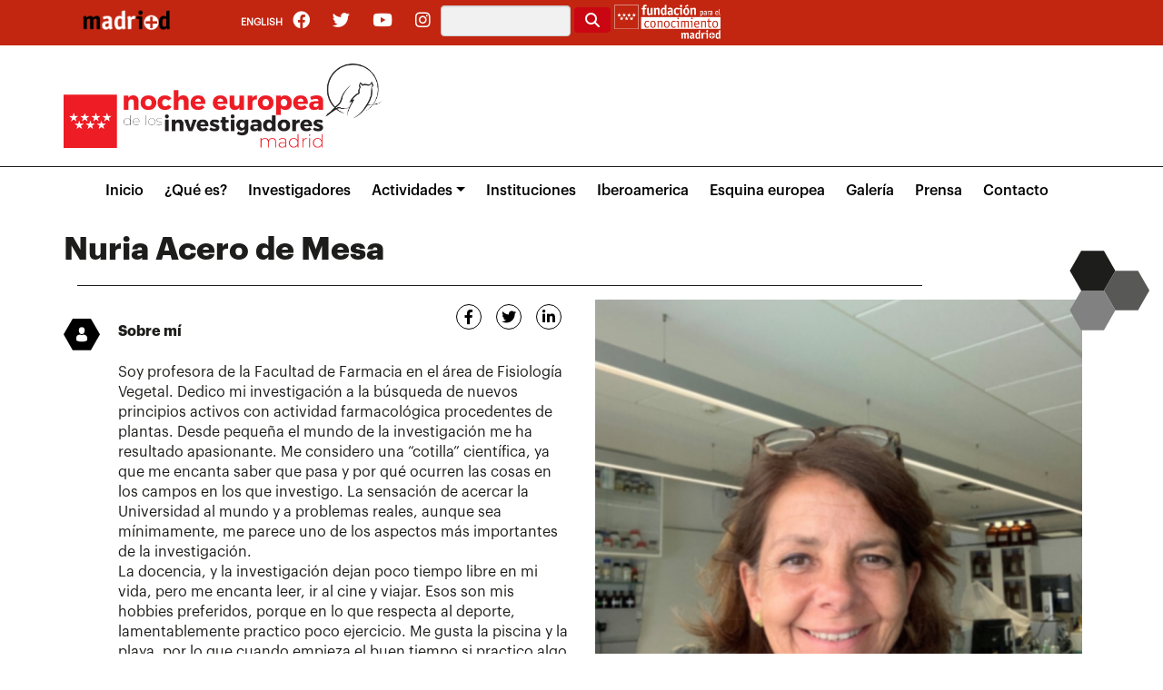

--- FILE ---
content_type: text/html; charset=UTF-8
request_url: https://www.madrimasd.org/lanochedelosinvestigadores2023/investigador/nuria-acero-de-mesa
body_size: 7957
content:


<!-- THEME DEBUG -->
<!-- THEME HOOK: 'html' -->
<!-- FILE NAME SUGGESTIONS:
   * html--node--6556.html.twig
   * html--node--%.html.twig
   * html--node.html.twig
   x html.html.twig
-->
<!-- BEGIN OUTPUT from 'themes/custom/bs5fmmd/templates/layout/html.html.twig' -->

<!DOCTYPE html>
<html lang="es" dir="ltr" class="h-100">
  <head>
    <meta charset="utf-8" />
<script async src="https://www.googletagmanager.com/gtag/js?id=UA-200027-1"></script>
<script>window.dataLayer = window.dataLayer || [];function gtag(){dataLayer.push(arguments)};gtag("js", new Date());gtag("set", "developer_id.dMDhkMT", true);gtag("config", "UA-200027-1", {"groups":"default","anonymize_ip":true,"page_placeholder":"PLACEHOLDER_page_path"});gtag("config", " G-L3999P5D9P", {"groups":"default","page_placeholder":"PLACEHOLDER_page_location"});</script>
<meta name="Generator" content="Drupal 10 (https://www.drupal.org)" />
<meta name="viewport" content="width=device-width, initial-scale=1.0" />
<style>div#sliding-popup, div#sliding-popup .eu-cookie-withdraw-banner, .eu-cookie-withdraw-tab {background: #0779bf} div#sliding-popup.eu-cookie-withdraw-wrapper { background: transparent; } #sliding-popup h1, #sliding-popup h2, #sliding-popup h3, #sliding-popup p, #sliding-popup label, #sliding-popup div, .eu-cookie-compliance-more-button, .eu-cookie-compliance-secondary-button, .eu-cookie-withdraw-tab { color: #ffffff;} .eu-cookie-withdraw-tab { border-color: #ffffff;}</style>
<link rel="icon" href="/lanochedelosinvestigadores2023/themes/custom/bs5fmmd/favicon.ico" type="image/vnd.microsoft.icon" />
<link rel="alternate" hreflang="es" href="https://www.madrimasd.org/lanochedelosinvestigadores2023/investigador/nuria-acero-de-mesa" />
<link rel="canonical" href="https://www.madrimasd.org/lanochedelosinvestigadores2023/investigador/nuria-acero-de-mesa" />
<link rel="shortlink" href="https://www.madrimasd.org/lanochedelosinvestigadores2023/node/6556" />

    <title>La Noche Europea de los Investigadores en Madrid.</title>
    <link rel="stylesheet" media="all" href="/lanochedelosinvestigadores2023/core/themes/stable9/css/system/components/ajax-progress.module.css?svvx3t" />
<link rel="stylesheet" media="all" href="/lanochedelosinvestigadores2023/core/themes/stable9/css/system/components/align.module.css?svvx3t" />
<link rel="stylesheet" media="all" href="/lanochedelosinvestigadores2023/core/themes/stable9/css/system/components/autocomplete-loading.module.css?svvx3t" />
<link rel="stylesheet" media="all" href="/lanochedelosinvestigadores2023/core/themes/stable9/css/system/components/fieldgroup.module.css?svvx3t" />
<link rel="stylesheet" media="all" href="/lanochedelosinvestigadores2023/core/themes/stable9/css/system/components/container-inline.module.css?svvx3t" />
<link rel="stylesheet" media="all" href="/lanochedelosinvestigadores2023/core/themes/stable9/css/system/components/clearfix.module.css?svvx3t" />
<link rel="stylesheet" media="all" href="/lanochedelosinvestigadores2023/core/themes/stable9/css/system/components/details.module.css?svvx3t" />
<link rel="stylesheet" media="all" href="/lanochedelosinvestigadores2023/core/themes/stable9/css/system/components/hidden.module.css?svvx3t" />
<link rel="stylesheet" media="all" href="/lanochedelosinvestigadores2023/core/themes/stable9/css/system/components/item-list.module.css?svvx3t" />
<link rel="stylesheet" media="all" href="/lanochedelosinvestigadores2023/core/themes/stable9/css/system/components/js.module.css?svvx3t" />
<link rel="stylesheet" media="all" href="/lanochedelosinvestigadores2023/core/themes/stable9/css/system/components/nowrap.module.css?svvx3t" />
<link rel="stylesheet" media="all" href="/lanochedelosinvestigadores2023/core/themes/stable9/css/system/components/position-container.module.css?svvx3t" />
<link rel="stylesheet" media="all" href="/lanochedelosinvestigadores2023/core/themes/stable9/css/system/components/progress.module.css?svvx3t" />
<link rel="stylesheet" media="all" href="/lanochedelosinvestigadores2023/core/themes/stable9/css/system/components/reset-appearance.module.css?svvx3t" />
<link rel="stylesheet" media="all" href="/lanochedelosinvestigadores2023/core/themes/stable9/css/system/components/resize.module.css?svvx3t" />
<link rel="stylesheet" media="all" href="/lanochedelosinvestigadores2023/core/themes/stable9/css/system/components/sticky-header.module.css?svvx3t" />
<link rel="stylesheet" media="all" href="/lanochedelosinvestigadores2023/core/themes/stable9/css/system/components/system-status-counter.css?svvx3t" />
<link rel="stylesheet" media="all" href="/lanochedelosinvestigadores2023/core/themes/stable9/css/system/components/system-status-report-counters.css?svvx3t" />
<link rel="stylesheet" media="all" href="/lanochedelosinvestigadores2023/core/themes/stable9/css/system/components/system-status-report-general-info.css?svvx3t" />
<link rel="stylesheet" media="all" href="/lanochedelosinvestigadores2023/core/themes/stable9/css/system/components/tabledrag.module.css?svvx3t" />
<link rel="stylesheet" media="all" href="/lanochedelosinvestigadores2023/core/themes/stable9/css/system/components/tablesort.module.css?svvx3t" />
<link rel="stylesheet" media="all" href="/lanochedelosinvestigadores2023/core/themes/stable9/css/system/components/tree-child.module.css?svvx3t" />
<link rel="stylesheet" media="all" href="/lanochedelosinvestigadores2023/modules/contrib/eu_cookie_compliance/css/eu_cookie_compliance.css?svvx3t" />
<link rel="stylesheet" media="all" href="https://use.fontawesome.com/releases/v6.4.0/css/all.css" />
<link rel="stylesheet" media="all" href="https://use.fontawesome.com/releases/v6.4.0/css/v4-shims.css" />
<link rel="stylesheet" media="all" href="/lanochedelosinvestigadores2023/modules/contrib/social_media_links/css/social_media_links.theme.css?svvx3t" />
<link rel="stylesheet" media="all" href="/lanochedelosinvestigadores2023/core/themes/stable9/css/core/assets/vendor/normalize-css/normalize.css?svvx3t" />
<link rel="stylesheet" media="all" href="/lanochedelosinvestigadores2023/themes/contrib/bootstrap5/css/components/action-links.css?svvx3t" />
<link rel="stylesheet" media="all" href="/lanochedelosinvestigadores2023/themes/contrib/bootstrap5/css/components/breadcrumb.css?svvx3t" />
<link rel="stylesheet" media="all" href="/lanochedelosinvestigadores2023/themes/contrib/bootstrap5/css/components/container-inline.css?svvx3t" />
<link rel="stylesheet" media="all" href="/lanochedelosinvestigadores2023/themes/contrib/bootstrap5/css/components/details.css?svvx3t" />
<link rel="stylesheet" media="all" href="/lanochedelosinvestigadores2023/themes/contrib/bootstrap5/css/components/exposed-filters.css?svvx3t" />
<link rel="stylesheet" media="all" href="/lanochedelosinvestigadores2023/themes/contrib/bootstrap5/css/components/field.css?svvx3t" />
<link rel="stylesheet" media="all" href="/lanochedelosinvestigadores2023/themes/contrib/bootstrap5/css/components/form.css?svvx3t" />
<link rel="stylesheet" media="all" href="/lanochedelosinvestigadores2023/themes/contrib/bootstrap5/css/components/icons.css?svvx3t" />
<link rel="stylesheet" media="all" href="/lanochedelosinvestigadores2023/themes/contrib/bootstrap5/css/components/inline-form.css?svvx3t" />
<link rel="stylesheet" media="all" href="/lanochedelosinvestigadores2023/themes/contrib/bootstrap5/css/components/item-list.css?svvx3t" />
<link rel="stylesheet" media="all" href="/lanochedelosinvestigadores2023/themes/contrib/bootstrap5/css/components/links.css?svvx3t" />
<link rel="stylesheet" media="all" href="/lanochedelosinvestigadores2023/themes/contrib/bootstrap5/css/components/menu.css?svvx3t" />
<link rel="stylesheet" media="all" href="/lanochedelosinvestigadores2023/themes/contrib/bootstrap5/css/components/more-link.css?svvx3t" />
<link rel="stylesheet" media="all" href="/lanochedelosinvestigadores2023/themes/contrib/bootstrap5/css/components/pager.css?svvx3t" />
<link rel="stylesheet" media="all" href="/lanochedelosinvestigadores2023/themes/contrib/bootstrap5/css/components/tabledrag.css?svvx3t" />
<link rel="stylesheet" media="all" href="/lanochedelosinvestigadores2023/themes/contrib/bootstrap5/css/components/tableselect.css?svvx3t" />
<link rel="stylesheet" media="all" href="/lanochedelosinvestigadores2023/themes/contrib/bootstrap5/css/components/tablesort.css?svvx3t" />
<link rel="stylesheet" media="all" href="/lanochedelosinvestigadores2023/themes/contrib/bootstrap5/css/components/textarea.css?svvx3t" />
<link rel="stylesheet" media="all" href="/lanochedelosinvestigadores2023/themes/contrib/bootstrap5/css/components/ui-dialog.css?svvx3t" />
<link rel="stylesheet" media="all" href="/lanochedelosinvestigadores2023/themes/contrib/bootstrap5/css/components/messages.css?svvx3t" />
<link rel="stylesheet" media="all" href="/lanochedelosinvestigadores2023/themes/custom/bs5fmmd/css/bs5fmmd.min.css?svvx3t" />
<link rel="stylesheet" media="all" href="/lanochedelosinvestigadores2023/themes/custom/bs5fmmd/css/style.min.css?svvx3t" />
<link rel="stylesheet" media="all" href="/lanochedelosinvestigadores2023/themes/custom/bs5fmmd/css/extras.css?svvx3t" />

    
  </head>
  <body class="exclude-node-title path-node page-node-type-investigador entitynodecanonical    bg- d-flex flex-column h-100">
        <a href="#main-content" class="visually-hidden focusable skip-link">
      Pasar al contenido principal
    </a>
    
    

<!-- THEME DEBUG -->
<!-- THEME HOOK: 'off_canvas_page_wrapper' -->
<!-- BEGIN OUTPUT from 'themes/contrib/bootstrap5/templates/content/off-canvas-page-wrapper.html.twig' -->
  <div class="dialog-off-canvas-main-canvas d-flex flex-column h-100" data-off-canvas-main-canvas>
    

<!-- THEME DEBUG -->
<!-- THEME HOOK: 'page' -->
<!-- FILE NAME SUGGESTIONS:
   * page--node--6556.html.twig
   * page--node--%.html.twig
   * page--node.html.twig
   x page.html.twig
-->
<!-- BEGIN OUTPUT from 'themes/custom/bs5fmmd/templates/layout/page.html.twig' -->



<header class="header" role="banner" itemscope itemtype="https://schema.org/WPHeader" aria-label="Site header">
<div class="background-red">
  <div class="container">
    
          <div class="row black-line">
        <div class="col-3 col-sm-2">
          

<!-- THEME DEBUG -->
<!-- THEME HOOK: 'region' -->
<!-- FILE NAME SUGGESTIONS:
   * region--header-left.html.twig
   x region.html.twig
-->
<!-- BEGIN OUTPUT from 'themes/custom/bs5fmmd/templates/layout/region.html.twig' -->
  <div class="region region-header-left">
    

<!-- THEME DEBUG -->
<!-- THEME HOOK: 'block' -->
<!-- FILE NAME SUGGESTIONS:
   * block--bs5fmmd-marcadelsitio.html.twig
   x block--system-branding-block.html.twig
   * block--label--marca-del-sitio.html.twig
   * block--system.html.twig
   * block.html.twig
-->
<!-- BEGIN OUTPUT from 'themes/custom/bs5fmmd/templates/block/block--system-branding-block.html.twig' -->

<section id="block-bs5fmmd-marcadelsitio" class="block block-system-branding-block block-system block-">

  
    

  <div class="navbar-brand d-flex align-items-center">

    <a href="https://www.madrimasd.org/" title="Inicio" rel="home" class="site-logo d-block">
    <img src="/lanochedelosinvestigadores2023/themes/custom/bs5fmmd/logo.svg" alt="Inicio" />
  </a>
  
  <div>
    
      </div>
</div>

</section>


<!-- END OUTPUT from 'themes/custom/bs5fmmd/templates/block/block--system-branding-block.html.twig' -->


  </div>

<!-- END OUTPUT from 'themes/custom/bs5fmmd/templates/layout/region.html.twig' -->


        </div> 
        <div class="col-9 col-sm-10 text-right">
          <div class="d-flex flex-row-reverse">
            

<!-- THEME DEBUG -->
<!-- THEME HOOK: 'region' -->
<!-- FILE NAME SUGGESTIONS:
   x region--header-right.html.twig
   * region.html.twig
-->
<!-- BEGIN OUTPUT from 'themes/custom/bs5fmmd/templates/layout/region--header-right.html.twig' -->
  <div class="region region-header-right" style="display:flex;justify-content:end;">
    

<!-- THEME DEBUG -->
<!-- THEME HOOK: 'block' -->
<!-- FILE NAME SUGGESTIONS:
   * block--alternadordeidioma.html.twig
   * block--language-block--language-interface.html.twig
   * block--language-block.html.twig
   * block--label--alternador-de-idioma.html.twig
   * block--language.html.twig
   x block.html.twig
-->
<!-- BEGIN OUTPUT from 'themes/custom/bs5fmmd/templates/block/block.html.twig' -->

<section class="language-switcher-language-url block block-language-blocklanguage-interface block-language block-" id="block-alternadordeidioma" role="navigation">

  
    

      

<!-- THEME DEBUG -->
<!-- THEME HOOK: 'links__language_block' -->
<!-- FILE NAME SUGGESTIONS:
   * links--language-block.html.twig
   * links--node--investigador.html.twig
   x links.html.twig
-->
<!-- BEGIN OUTPUT from 'themes/contrib/bootstrap5/templates/navigation/links.html.twig' -->
<ul data-block="header_right"><li hreflang="en" data-drupal-link-system-path="node/6556"><a href="/lanochedelosinvestigadores2023/en/node/6556" class="language-link" hreflang="en" data-drupal-link-system-path="node/6556">English</a></li><li hreflang="es" data-drupal-link-system-path="node/6556" class="is-active"><a href="/lanochedelosinvestigadores2023/investigador/nuria-acero-de-mesa" class="language-link is-active" hreflang="es" data-drupal-link-system-path="node/6556">Spanish</a></li></ul>
<!-- END OUTPUT from 'themes/contrib/bootstrap5/templates/navigation/links.html.twig' -->


  
</section>


<!-- END OUTPUT from 'themes/custom/bs5fmmd/templates/block/block.html.twig' -->



<!-- THEME DEBUG -->
<!-- THEME HOOK: 'block' -->
<!-- FILE NAME SUGGESTIONS:
   * block--socialmedialinks.html.twig
   * block--social-media-links-block.html.twig
   * block--label--social-media-links.html.twig
   * block--social-media-links.html.twig
   x block.html.twig
-->
<!-- BEGIN OUTPUT from 'themes/custom/bs5fmmd/templates/block/block.html.twig' -->

<section id="block-socialmedialinks" class="block-social-media-links block block-social-media-links-block block-">

  
    

      

<!-- THEME DEBUG -->
<!-- THEME HOOK: 'social_media_links_platforms' -->
<!-- BEGIN OUTPUT from 'modules/contrib/social_media_links/templates/social-media-links-platforms.html.twig' -->


<ul class="social-media-links--platforms platforms inline horizontal">
      <li>
      <a class="social-media-link-icon--facebook" href="https://www.facebook.com/madrimasd"  >
        <span class='fab fa-facebook fa-2x'></span>
      </a>

          </li>
      <li>
      <a class="social-media-link-icon--twitter" href="https://www.twitter.com/madrimasd"  >
        <span class='fab fa-twitter fa-2x'></span>
      </a>

          </li>
      <li>
      <a class="social-media-link-icon--youtube" href="https://www.youtube.com/madrimasd"  >
        <span class='fab fa-youtube fa-2x'></span>
      </a>

          </li>
      <li>
      <a class="social-media-link-icon--instagram" href="https://www.instagram.com/madrimasd"  >
        <span class='fab fa-instagram fa-2x'></span>
      </a>

          </li>
  </ul>

<!-- END OUTPUT from 'modules/contrib/social_media_links/templates/social-media-links-platforms.html.twig' -->


  
</section>


<!-- END OUTPUT from 'themes/custom/bs5fmmd/templates/block/block.html.twig' -->



<!-- THEME DEBUG -->
<!-- THEME HOOK: 'block' -->
<!-- FILE NAME SUGGESTIONS:
   * block--bs5fmmd-formulariodebusqueda.html.twig
   x block--search-form-block.html.twig
   * block--label--formulario-de-busqueda.html.twig
   * block--search.html.twig
   * block.html.twig
-->
<!-- BEGIN OUTPUT from 'themes/custom/bs5fmmd/templates/block/block--search-form-block.html.twig' -->

<div class="search-block-form block block-search container-inline" data-drupal-selector="search-block-form" onsubmit="if(this.search_block_form.value==&#039;Buscar...&#039;){ alert(&#039;Por favor, rellene las palabras a buscar.&#039;); return false; }" id="block-bs5fmmd-formulariodebusqueda" role="search">
  
    
      

<!-- THEME DEBUG -->
<!-- THEME HOOK: 'form' -->
<!-- FILE NAME SUGGESTIONS:
   * form--search-block-form.html.twig
   x form.html.twig
-->
<!-- BEGIN OUTPUT from 'themes/contrib/bootstrap5/templates/form/form.html.twig' -->
<form data-block="header_right" action="/lanochedelosinvestigadores2023/search/node" method="get" id="search-block-form" accept-charset="UTF-8">
  

<!-- THEME DEBUG -->
<!-- THEME HOOK: 'form_element' -->
<!-- FILE NAME SUGGESTIONS:
   * form-element--search--field--keys.html.twig
   x form-element.html.twig
-->
<!-- BEGIN OUTPUT from 'themes/contrib/bootstrap5/templates/form/form-element.html.twig' -->
<div class="js-form-item form-item js-form-type-search form-type-search js-form-item-keys form-item-keys form-no-label">
      

<!-- THEME DEBUG -->
<!-- THEME HOOK: 'form_element_label' -->
<!-- BEGIN OUTPUT from 'themes/contrib/bootstrap5/templates/form/form-element-label.html.twig' -->
<label class="form-label visually-hidden" for="edit-keys">Buscar</label>
<!-- END OUTPUT from 'themes/contrib/bootstrap5/templates/form/form-element-label.html.twig' -->


        

<!-- THEME DEBUG -->
<!-- THEME HOOK: 'input__search' -->
<!-- FILE NAME SUGGESTIONS:
   * input--search.html.twig
   x input.html.twig
-->
<!-- BEGIN OUTPUT from 'themes/contrib/bootstrap5/templates/form/input.html.twig' -->

  <input title="Escriba lo que quiere buscar." data-drupal-selector="edit-keys" type="search" id="edit-keys" name="keys" value="" size="15" maxlength="128" class="form-search form-control" />


<!-- END OUTPUT from 'themes/contrib/bootstrap5/templates/form/input.html.twig' -->


        </div>

<!-- END OUTPUT from 'themes/contrib/bootstrap5/templates/form/form-element.html.twig' -->



<!-- THEME DEBUG -->
<!-- THEME HOOK: 'container' -->
<!-- BEGIN OUTPUT from 'themes/contrib/bootstrap5/templates/form/container.html.twig' -->
<div data-drupal-selector="edit-actions" class="form-actions js-form-wrapper form-wrapper" id="edit-actions">

<!-- THEME DEBUG -->
<!-- THEME HOOK: 'input__submit' -->
<!-- FILE NAME SUGGESTIONS:
   * input--submit.html.twig
   x input.html.twig
-->
<!-- BEGIN OUTPUT from 'themes/contrib/bootstrap5/templates/form/input.html.twig' -->

    <input class="fa fa-search search-button-icon button js-form-submit form-submit btn btn-primary" data-drupal-selector="edit-submit" type="submit" id="edit-submit" value="" />


<!-- END OUTPUT from 'themes/contrib/bootstrap5/templates/form/input.html.twig' -->

</div>

<!-- END OUTPUT from 'themes/contrib/bootstrap5/templates/form/container.html.twig' -->


</form>

<!-- END OUTPUT from 'themes/contrib/bootstrap5/templates/form/form.html.twig' -->


  </div>

<!-- END OUTPUT from 'themes/custom/bs5fmmd/templates/block/block--search-form-block.html.twig' -->



                 <div class="d-none d-lg-block">
              <img class="header-right-logo" src="/lanochedelosinvestigadores2023/themes/custom/bs5fmmd/images/comunidad.png">
            </div>
  </div>

<!-- END OUTPUT from 'themes/custom/bs5fmmd/templates/layout/region--header-right.html.twig' -->

   
          </div>
        </div>
      </div>
      </div>
</div>

<!-- PRL BEGIN-->
<div class="header-section">
	<div class="container">  
		<div class="row">
			<div class="col-xs-8 col-sm-8">
				<a class="logo" href="https://www.madrimasd.org/lanochedelosinvestigadores2023/">
				<img style="max-width:350px" src="/lanochedelosinvestigadores2023/sites/default/files/logo-noche.jpg" alt="La noche europea de los investigadores en madrid">
				</a> 
			</div>
			<div class="hidden-md hidden-lg col-xs-4 col-sm-4 text-right">
			    <button class="c-hamburger c-hamburger--htx navbar-toggler" type="button" data-bs-toggle="collapse" data-bs-target="#navbarSupportedContent" aria-controls="navbarSupportedContent" aria-expanded="false" aria-label="Toggle navigation">
					<span class="navbar-toggler-icon"></span>
				</button>
								
				<div class="navbar-collapse collapse in" style="float: right;" aria-expanded="true">
				</div> 
				
			</div> 

		</div>
	</div>
</div>
</header>
<!-- PRL END -->  
<nav class="main-navigation-section navbar navbar-expand-lg navbar- text-dark bg-">
  <div class="container">
    


    <div class="collapse navbar-collapse" id="navbarSupportedContent">
      

<!-- THEME DEBUG -->
<!-- THEME HOOK: 'region' -->
<!-- FILE NAME SUGGESTIONS:
   * region--nav-main.html.twig
   x region.html.twig
-->
<!-- BEGIN OUTPUT from 'themes/custom/bs5fmmd/templates/layout/region.html.twig' -->
  <div class="region region-nav-main">
    

<!-- THEME DEBUG -->
<!-- THEME HOOK: 'block' -->
<!-- FILE NAME SUGGESTIONS:
   * block--bs5fmmd-main-navigation.html.twig
   * block--system-menu-block--main.html.twig
   x block--system-menu-block.html.twig
   * block--label--main-menu.html.twig
   * block--system.html.twig
   * block.html.twig
-->
<!-- BEGIN OUTPUT from 'themes/custom/bs5fmmd/templates/block/block--system-menu-block.html.twig' -->
<nav aria-labelledby="block-bs5fmmd-main-navigation-menu" id="block-bs5fmmd-main-navigation" class="block block-menu navigation menu--main block-system block-">
            
  <h5 class="visually-hidden" id="block-bs5fmmd-main-navigation-menu">Main menu</h5>
  

        

<!-- THEME DEBUG -->
<!-- THEME HOOK: 'menu__main' -->
<!-- FILE NAME SUGGESTIONS:
   x menu--main.html.twig
   * menu--nav-main.html.twig
   * menu--main--nav-main.html.twig
   x menu--main.html.twig
   * menu.html.twig
-->
<!-- BEGIN OUTPUT from 'themes/custom/bs5fmmd/templates/navigation/menu--main.html.twig' -->

  <ul data-block="nav_main" class="navbar-nav mr-auto menu nav">  
        
                  
      <li class="nav-item">
                  <a href="/lanochedelosinvestigadores2023/" class="nav-item nav-link" data-drupal-link-system-path="&lt;front&gt;">Inicio</a>
        
    
                  
      <li class="nav-item">
                  <a href="/lanochedelosinvestigadores2023/que-es" class="nav-item nav-link" data-drupal-link-system-path="node/2">¿Qué es?</a>
        
    
                  
      <li class="nav-item">
                  <a href="/lanochedelosinvestigadores2023/investigadores-e-investigadoras" class="nav-item nav-link" data-drupal-link-system-path="node/6068">Investigadores</a>
        
    
                  
      <li class="nav-item dropdown">
        
          <a href="/lanochedelosinvestigadores2023/actividades" class="nav-item nav-link dropdown-toggle" role="button" data-bs-toggle="dropdown" aria-expanded="false" title="Expand menu Actividades" data-drupal-link-system-path="node/3">Actividades</a>

                    <div class="dropdown-menu" aria-labelledby="navbarDropdownMenuLink">

            <!--<ul class="description-megamenu">
              <li>
                                  Editar el menu y completar la descripción...
                              </li>
            </ul>-->

            <ul>
                                        <li><a href="/lanochedelosinvestigadores2023/actividades" class="dropdown-item" data-drupal-link-system-path="node/3">Actividades</a></li>
                                        <li><a href="/lanochedelosinvestigadores2023/researchers-schools" class="dropdown-item" data-drupal-link-system-path="node/5007">Researchers at Schools</a></li>
                        </ul>

          </div>
        </li>

        
    
                  
      <li class="nav-item">
                  <a href="/lanochedelosinvestigadores2023/instituciones-participantes" class="nav-item nav-link" data-drupal-link-system-path="node/4">Instituciones</a>
        
    
                  
      <li class="nav-item">
                  <a href="/lanochedelosinvestigadores2023/noche-en-iberoamerica" class="nav-item nav-link" data-drupal-link-system-path="node/4437">Iberoamerica</a>
        
    
                  
      <li class="nav-item">
                  <a href="/lanochedelosinvestigadores2023/esquina-europea" class="nav-item nav-link" data-drupal-link-system-path="node/4401">Esquina europea</a>
        
    
                  
      <li class="nav-item">
                  <a href="/lanochedelosinvestigadores2023/galeria2022" class="nav-item nav-link" data-drupal-link-system-path="galeria2022">Galería</a>
        
    
                  
      <li class="nav-item">
                  <a href="/lanochedelosinvestigadores2023/sala-de-prensa" class="nav-item nav-link" data-drupal-link-system-path="node/7">Prensa</a>
        
    
                  
      <li class="nav-item">
                  <a href="/lanochedelosinvestigadores2023/contacto" class="nav-item nav-link" data-drupal-link-system-path="node/8">Contacto</a>
        
      </ul>



<!-- END OUTPUT from 'themes/custom/bs5fmmd/templates/navigation/menu--main.html.twig' -->


  </nav>

<!-- END OUTPUT from 'themes/custom/bs5fmmd/templates/block/block--system-menu-block.html.twig' -->


  </div>

<!-- END OUTPUT from 'themes/custom/bs5fmmd/templates/layout/region.html.twig' -->


    </div>
  </div>
</nav>

<div class="container">
  </div>

<div class="container">
  </div>

<div class="container">
  </div>

<div class="container">
<main role="main" itemscope itemprop="mainContentOfPage">
  <a id="main-content" tabindex="-1"></a>
    <div class="">
    <div class="row g-0">
            <div class="col-12">
        
        

<!-- THEME DEBUG -->
<!-- THEME HOOK: 'region' -->
<!-- FILE NAME SUGGESTIONS:
   * region--content.html.twig
   x region.html.twig
-->
<!-- BEGIN OUTPUT from 'themes/custom/bs5fmmd/templates/layout/region.html.twig' -->
  <div class="region region-content">
    

<!-- THEME DEBUG -->
<!-- THEME HOOK: 'block' -->
<!-- FILE NAME SUGGESTIONS:
   * block--bs5fmmd-messages.html.twig
   x block--system-messages-block.html.twig
   * block--label--mensajes.html.twig
   * block--system.html.twig
   * block.html.twig
-->
<!-- BEGIN OUTPUT from 'core/themes/stable9/templates/block/block--system-messages-block.html.twig' -->
<div data-drupal-messages-fallback class="hidden"></div>

<!-- END OUTPUT from 'core/themes/stable9/templates/block/block--system-messages-block.html.twig' -->



<!-- THEME DEBUG -->
<!-- THEME HOOK: 'block' -->
<!-- FILE NAME SUGGESTIONS:
   * block--bs5fmmd-page-title.html.twig
   x block--page-title-block.html.twig
   * block--label--titulo-de-la-pagina.html.twig
   * block--core.html.twig
   * block.html.twig
-->
<!-- BEGIN OUTPUT from 'themes/custom/bs5fmmd/templates/block/block--page-title-block.html.twig' -->


  <section id="block-bs5fmmd-page-title" class="block block-core block-">

    
        

          

<!-- THEME DEBUG -->
<!-- THEME HOOK: 'page_title' -->
<!-- BEGIN OUTPUT from 'themes/custom/bs5fmmd/templates/elements/page-title.html.twig' -->


  <h1 class="hidden page-title">

<!-- THEME DEBUG -->
<!-- THEME HOOK: 'field' -->
<!-- FILE NAME SUGGESTIONS:
   * field--node--title--investigador.html.twig
   x field--node--title.html.twig
   * field--node--investigador.html.twig
   * field--title.html.twig
   * field--string.html.twig
   * field.html.twig
-->
<!-- BEGIN OUTPUT from 'themes/contrib/bootstrap5/templates/field/field--node--title.html.twig' -->
<span class="field field--name-title field--type-string field--label-hidden">Nuria Acero de Mesa</span>

<!-- END OUTPUT from 'themes/contrib/bootstrap5/templates/field/field--node--title.html.twig' -->

</h1>


<!-- END OUTPUT from 'themes/custom/bs5fmmd/templates/elements/page-title.html.twig' -->


    
  </section>


<!-- END OUTPUT from 'themes/custom/bs5fmmd/templates/block/block--page-title-block.html.twig' -->



<!-- THEME DEBUG -->
<!-- THEME HOOK: 'block' -->
<!-- FILE NAME SUGGESTIONS:
   * block--bs5fmmd-content.html.twig
   * block--system-main-block.html.twig
   * block--label--contenido-principal-de-la-pagina.html.twig
   * block--system.html.twig
   x block.html.twig
-->
<!-- BEGIN OUTPUT from 'themes/custom/bs5fmmd/templates/block/block.html.twig' -->

<section id="block-bs5fmmd-content" class="block block-system-main-block block-system block-">

  
    

      

<!-- THEME DEBUG -->
<!-- THEME HOOK: 'node' -->
<!-- FILE NAME SUGGESTIONS:
   * node--6556--full.html.twig
   * node--6556.html.twig
   * node--investigador--full.html.twig
   x node--investigador.html.twig
   * node--full.html.twig
   * node.html.twig
-->
<!-- BEGIN OUTPUT from 'themes/custom/bs5fmmd/templates/node/node--investigador.html.twig' -->


<article data-history-node-id="6556" class="node node--type-investigador node--promoted node--view-mode-full node-type-actividad">
  <div class="container">
   <div class="row">
    <h1 class="col-xs-10 titulo-pral">	
      

<!-- THEME DEBUG -->
<!-- THEME HOOK: 'field' -->
<!-- FILE NAME SUGGESTIONS:
   * field--node--title--investigador.html.twig
   x field--node--title.html.twig
   * field--node--investigador.html.twig
   * field--title.html.twig
   * field--string.html.twig
   * field.html.twig
-->
<!-- BEGIN OUTPUT from 'themes/contrib/bootstrap5/templates/field/field--node--title.html.twig' -->
<span class="field field--name-title field--type-string field--label-hidden">Nuria Acero de Mesa</span>

<!-- END OUTPUT from 'themes/contrib/bootstrap5/templates/field/field--node--title.html.twig' -->


      <hr class="separator hidden-xs hidden-sm">
    </h1>
   
  </div>
  
   <div class="row">  
    <div class="col-md-6">
        <div class="row hidden-lg hidden-md">
          <div class="col-xs-12">
            <img class="panel-abeja" src="/lanochedelosinvestigadores2023/themes/custom/bs5fmmd/public/img/panel-abeja.svg">
            

<!-- THEME DEBUG -->
<!-- THEME HOOK: 'field' -->
<!-- FILE NAME SUGGESTIONS:
   * field--node--field-foto--investigador.html.twig
   * field--node--field-foto.html.twig
   * field--node--investigador.html.twig
   * field--field-foto.html.twig
   * field--image.html.twig
   x field.html.twig
-->
<!-- BEGIN OUTPUT from 'themes/contrib/bootstrap5/templates/field/field.html.twig' -->

            <div class="field field--name-field-foto field--type-image field--label-hidden field__item">

<!-- THEME DEBUG -->
<!-- THEME HOOK: 'image_formatter' -->
<!-- BEGIN OUTPUT from 'themes/contrib/bootstrap5/templates/field/image-formatter.html.twig' -->
  

<!-- THEME DEBUG -->
<!-- THEME HOOK: 'image' -->
<!-- BEGIN OUTPUT from 'themes/contrib/bootstrap5/templates/field/image.html.twig' -->
<img loading="lazy" src="/lanochedelosinvestigadores2023/sites/default/files/foto_nuria_acero.png" width="536" height="600" alt="" class="img-fluid" />

<!-- END OUTPUT from 'themes/contrib/bootstrap5/templates/field/image.html.twig' -->



<!-- END OUTPUT from 'themes/contrib/bootstrap5/templates/field/image-formatter.html.twig' -->

</div>
      
<!-- END OUTPUT from 'themes/contrib/bootstrap5/templates/field/field.html.twig' -->

    
          </div>
        </div> 
        
		    <ul class="list-inline share-icons">
          <li>
            <div class="icon-cercle">
            
              <a href="https://www.facebook.com/sharer/sharer.php?u=/lanochedelosinvestigadores2023/investigador/nuria-acero-de-mesa">
                <i class="fa fa-facebook" aria-hidden="true"></i>
              </a>
            </div>
          </li>
          <li>
            <div class="icon-cercle">
              <a href="https://twitter.com/home?status=/lanochedelosinvestigadores2023/investigador/nuria-acero-de-mesa">
                <i class="fa fa-twitter" aria-hidden="true"></i>
              </a>
            </div>
          </li>
          <li>
            <div class="icon-cercle">
              <a href="https://www.linkedin.com/shareArticle?mini=true&url=/lanochedelosinvestigadores2023/investigador/nuria-acero-de-mesa&title=&summary=&source=">
                <i class="fa fa-linkedin" aria-hidden="true"></i>
              </a>
            </div>
          </li>
        </ul>

        
		      <br>
		      <h3 id="activ-public">
            <span class="decorator"></span>
            <strong>Sobre mí </strong><br>
          </h3>
          <div id="activ-public">
		        <p>
                               

<!-- THEME DEBUG -->
<!-- THEME HOOK: 'field' -->
<!-- FILE NAME SUGGESTIONS:
   * field--node--field-descripci-n--investigador.html.twig
   * field--node--field-descripci-n.html.twig
   * field--node--investigador.html.twig
   * field--field-descripci-n.html.twig
   * field--string-long.html.twig
   x field.html.twig
-->
<!-- BEGIN OUTPUT from 'themes/contrib/bootstrap5/templates/field/field.html.twig' -->

            <div class="field field--name-field-descripci-n field--type-string-long field--label-hidden field__item">Soy profesora de la Facultad de Farmacia en el área de Fisiología Vegetal. Dedico mi investigación a la búsqueda de nuevos principios activos con actividad farmacológica procedentes de plantas. Desde pequeña el mundo de la investigación me ha resultado apasionante. Me considero una “cotilla” científica, ya que me encanta saber que pasa y por qué ocurren las cosas en los campos en los que investigo. La sensación de acercar la Universidad al mundo y a problemas reales, aunque sea mínimamente, me parece uno de los aspectos más importantes de la investigación.<br />
La docencia, y la investigación dejan poco tiempo libre en mi vida, pero me encanta leer, ir al cine y viajar. Esos son mis hobbies preferidos, porque en lo que respecta al deporte, lamentablemente practico poco ejercicio. Me gusta la piscina y la playa, por lo que cuando empieza el buen tiempo si practico algo de natación.<br />
</div>
      
<!-- END OUTPUT from 'themes/contrib/bootstrap5/templates/field/field.html.twig' -->

 
                        </p>
		  
		  	   <strong>Más información: </strong><br>
			     <a href="Nuria Acero de Mesa" target="_blank">

<!-- THEME DEBUG -->
<!-- THEME HOOK: 'field' -->
<!-- FILE NAME SUGGESTIONS:
   * field--node--field-flickr--investigador.html.twig
   * field--node--field-flickr.html.twig
   * field--node--investigador.html.twig
   * field--field-flickr.html.twig
   * field--string.html.twig
   x field.html.twig
-->
<!-- BEGIN OUTPUT from 'themes/contrib/bootstrap5/templates/field/field.html.twig' -->

            <div class="field field--name-field-flickr field--type-string field--label-hidden field__item">Nuria Acero de Mesa</div>
      
<!-- END OUTPUT from 'themes/contrib/bootstrap5/templates/field/field.html.twig' -->

</a>	

		      </div>
		</div>
    
  
    <div class="col-md-6 hidden-sm hidden-xs">
      <img class="panel-abeja" src="/lanochedelosinvestigadores2023/themes/custom/bs5fmmd/public/img/panel-abeja.svg">
      <div class="">
      

<!-- THEME DEBUG -->
<!-- THEME HOOK: 'field' -->
<!-- FILE NAME SUGGESTIONS:
   * field--node--field-foto--investigador.html.twig
   * field--node--field-foto.html.twig
   * field--node--investigador.html.twig
   * field--field-foto.html.twig
   * field--image.html.twig
   x field.html.twig
-->
<!-- BEGIN OUTPUT from 'themes/contrib/bootstrap5/templates/field/field.html.twig' -->

            <div class="field field--name-field-foto field--type-image field--label-hidden field__item">

<!-- THEME DEBUG -->
<!-- THEME HOOK: 'image_formatter' -->
<!-- BEGIN OUTPUT from 'themes/contrib/bootstrap5/templates/field/image-formatter.html.twig' -->
  

<!-- THEME DEBUG -->
<!-- THEME HOOK: 'image' -->
<!-- BEGIN OUTPUT from 'themes/contrib/bootstrap5/templates/field/image.html.twig' -->
<img loading="lazy" src="/lanochedelosinvestigadores2023/sites/default/files/foto_nuria_acero.png" width="536" height="600" alt="" class="img-fluid" />

<!-- END OUTPUT from 'themes/contrib/bootstrap5/templates/field/image.html.twig' -->



<!-- END OUTPUT from 'themes/contrib/bootstrap5/templates/field/image-formatter.html.twig' -->

</div>
      
<!-- END OUTPUT from 'themes/contrib/bootstrap5/templates/field/field.html.twig' -->


      </div>
   </div>
   
  
</div>
</article>

<!-- END OUTPUT from 'themes/custom/bs5fmmd/templates/node/node--investigador.html.twig' -->


  
</section>


<!-- END OUTPUT from 'themes/custom/bs5fmmd/templates/block/block.html.twig' -->


  </div>

<!-- END OUTPUT from 'themes/custom/bs5fmmd/templates/layout/region.html.twig' -->


      </div>
          </div>
  </div>

</main>
</div>


<footer id="footer" class="l-footer" role="contentinfo" itemscope itemtype="https://schema.org/WPFooter">
  
  </footer>





<!-- END OUTPUT from 'themes/custom/bs5fmmd/templates/layout/page.html.twig' -->


  </div>

<!-- END OUTPUT from 'themes/contrib/bootstrap5/templates/content/off-canvas-page-wrapper.html.twig' -->


    
    <script type="application/json" data-drupal-selector="drupal-settings-json">{"path":{"baseUrl":"\/lanochedelosinvestigadores2023\/","pathPrefix":"","currentPath":"node\/6556","currentPathIsAdmin":false,"isFront":false,"currentLanguage":"es"},"pluralDelimiter":"\u0003","suppressDeprecationErrors":true,"google_analytics":{"account":"UA-200027-1","trackOutbound":true,"trackMailto":true,"trackTel":true,"trackDownload":true,"trackDownloadExtensions":"7z|aac|arc|arj|asf|asx|avi|bin|csv|doc(x|m)?|dot(x|m)?|exe|flv|gif|gz|gzip|hqx|jar|jpe?g|js|mp(2|3|4|e?g)|mov(ie)?|msi|msp|pdf|phps|png|ppt(x|m)?|pot(x|m)?|pps(x|m)?|ppam|sld(x|m)?|thmx|qtm?|ra(m|r)?|sea|sit|tar|tgz|torrent|txt|wav|wma|wmv|wpd|xls(x|m|b)?|xlt(x|m)|xlam|xml|z|zip"},"eu_cookie_compliance":{"cookie_policy_version":"1.0.0","popup_enabled":true,"popup_agreed_enabled":false,"popup_hide_agreed":false,"popup_clicking_confirmation":false,"popup_scrolling_confirmation":false,"popup_html_info":"\u003Cdiv aria-labelledby=\u0022popup-text\u0022  class=\u0022eu-cookie-compliance-banner eu-cookie-compliance-banner-info eu-cookie-compliance-banner--opt-in\u0022\u003E\n  \u003Cdiv class=\u0022popup-content info eu-cookie-compliance-content\u0022\u003E\n        \u003Cdiv id=\u0022popup-text\u0022 class=\u0022eu-cookie-compliance-message\u0022 role=\u0022document\u0022\u003E\n      \u003Ch2\u003EWe use cookies on this site to enhance your user experience\u003C\/h2\u003E\u003Cp\u003EBy clicking the Accept button, you agree to us doing so.\u003C\/p\u003E\n              \u003Cbutton type=\u0022button\u0022 class=\u0022find-more-button eu-cookie-compliance-more-button\u0022\u003EM\u00e1s informaci\u00f3n\u003C\/button\u003E\n          \u003C\/div\u003E\n\n    \n    \u003Cdiv id=\u0022popup-buttons\u0022 class=\u0022eu-cookie-compliance-buttons\u0022\u003E\n            \u003Cbutton type=\u0022button\u0022 class=\u0022agree-button eu-cookie-compliance-secondary-button button button--small\u0022\u003EAceptar\u003C\/button\u003E\n              \u003Cbutton type=\u0022button\u0022 class=\u0022decline-button eu-cookie-compliance-default-button button button--small button--primary\u0022\u003ENo, gracias\u003C\/button\u003E\n          \u003C\/div\u003E\n  \u003C\/div\u003E\n\u003C\/div\u003E","use_mobile_message":false,"mobile_popup_html_info":"\u003Cdiv aria-labelledby=\u0022popup-text\u0022  class=\u0022eu-cookie-compliance-banner eu-cookie-compliance-banner-info eu-cookie-compliance-banner--opt-in\u0022\u003E\n  \u003Cdiv class=\u0022popup-content info eu-cookie-compliance-content\u0022\u003E\n        \u003Cdiv id=\u0022popup-text\u0022 class=\u0022eu-cookie-compliance-message\u0022 role=\u0022document\u0022\u003E\n      \n              \u003Cbutton type=\u0022button\u0022 class=\u0022find-more-button eu-cookie-compliance-more-button\u0022\u003EM\u00e1s informaci\u00f3n\u003C\/button\u003E\n          \u003C\/div\u003E\n\n    \n    \u003Cdiv id=\u0022popup-buttons\u0022 class=\u0022eu-cookie-compliance-buttons\u0022\u003E\n            \u003Cbutton type=\u0022button\u0022 class=\u0022agree-button eu-cookie-compliance-secondary-button button button--small\u0022\u003EAceptar\u003C\/button\u003E\n              \u003Cbutton type=\u0022button\u0022 class=\u0022decline-button eu-cookie-compliance-default-button button button--small button--primary\u0022\u003ENo, gracias\u003C\/button\u003E\n          \u003C\/div\u003E\n  \u003C\/div\u003E\n\u003C\/div\u003E","mobile_breakpoint":768,"popup_html_agreed":false,"popup_use_bare_css":false,"popup_height":"auto","popup_width":"100%","popup_delay":1000,"popup_link":"https:\/\/www.madrimasd.org\/politica-privacidad","popup_link_new_window":true,"popup_position":false,"fixed_top_position":true,"popup_language":"es","store_consent":false,"better_support_for_screen_readers":false,"cookie_name":"","reload_page":false,"domain":"","domain_all_sites":false,"popup_eu_only":false,"popup_eu_only_js":false,"cookie_lifetime":100,"cookie_session":0,"set_cookie_session_zero_on_disagree":0,"disagree_do_not_show_popup":false,"method":"opt_in","automatic_cookies_removal":false,"allowed_cookies":"","withdraw_markup":"\u003Cbutton type=\u0022button\u0022 class=\u0022eu-cookie-withdraw-tab\u0022\u003EPrivacy settings\u003C\/button\u003E\n\u003Cdiv aria-labelledby=\u0022popup-text\u0022 class=\u0022eu-cookie-withdraw-banner\u0022\u003E\n  \u003Cdiv class=\u0022popup-content info eu-cookie-compliance-content\u0022\u003E\n    \u003Cdiv id=\u0022popup-text\u0022 class=\u0022eu-cookie-compliance-message\u0022 role=\u0022document\u0022\u003E\n      \u003Ch2\u003EWe use cookies on this site to enhance your user experience\u003C\/h2\u003E\u003Cp\u003EYou have given your consent for us to set cookies.\u003C\/p\u003E\n    \u003C\/div\u003E\n    \u003Cdiv id=\u0022popup-buttons\u0022 class=\u0022eu-cookie-compliance-buttons\u0022\u003E\n      \u003Cbutton type=\u0022button\u0022 class=\u0022eu-cookie-withdraw-button  button button--small button--primary\u0022\u003EWithdraw consent\u003C\/button\u003E\n    \u003C\/div\u003E\n  \u003C\/div\u003E\n\u003C\/div\u003E","withdraw_enabled":false,"reload_options":0,"reload_routes_list":"","withdraw_button_on_info_popup":false,"cookie_categories":[],"cookie_categories_details":[],"enable_save_preferences_button":true,"cookie_value_disagreed":"0","cookie_value_agreed_show_thank_you":"1","cookie_value_agreed":"2","containing_element":"body","settings_tab_enabled":false,"olivero_primary_button_classes":" button button--small button--primary","olivero_secondary_button_classes":" button button--small","close_button_action":"close_banner","open_by_default":false,"modules_allow_popup":true,"hide_the_banner":false,"geoip_match":true},"ajaxTrustedUrl":{"\/lanochedelosinvestigadores2023\/search\/node":true},"user":{"uid":0,"permissionsHash":"2014da136b051269ff594b2ac9e3471cff11e2f070736902e2729ce1ac350331"}}</script>
<script src="/lanochedelosinvestigadores2023/core/assets/vendor/jquery/jquery.min.js?v=3.7.1"></script>
<script src="/lanochedelosinvestigadores2023/core/assets/vendor/once/once.min.js?v=1.0.1"></script>
<script src="/lanochedelosinvestigadores2023/sites/default/files/languages/es_CG3ZsDe1qSfilKNToWhNOa5-hI9xAvmh7kpaB-7d5MI.js?svvx3t"></script>
<script src="/lanochedelosinvestigadores2023/core/misc/drupalSettingsLoader.js?v=10.2.4"></script>
<script src="/lanochedelosinvestigadores2023/core/misc/drupal.js?v=10.2.4"></script>
<script src="/lanochedelosinvestigadores2023/core/misc/drupal.init.js?v=10.2.4"></script>
<script src="/lanochedelosinvestigadores2023/modules/contrib/google_analytics/js/google_analytics.js?v=10.2.4"></script>
<script src="/lanochedelosinvestigadores2023/themes/contrib/bootstrap5/dist/bootstrap/5.3.2/dist/js/bootstrap.bundle.js?v=5.3.2"></script>
<script src="/lanochedelosinvestigadores2023/themes/custom/bs5fmmd/js/jquery.min.js?svvx3t"></script>
<script src="/lanochedelosinvestigadores2023/themes/custom/bs5fmmd/js/owl.carousel.js?svvx3t"></script>
<script src="/lanochedelosinvestigadores2023/themes/custom/bs5fmmd/js/carousel.js?svvx3t"></script>
<script src="/lanochedelosinvestigadores2023/core/assets/vendor/js-cookie/js.cookie.min.js?v=3.0.5"></script>
<script src="/lanochedelosinvestigadores2023/modules/contrib/eu_cookie_compliance/js/eu_cookie_compliance.min.js?v=10.2.4" defer></script>

  </body>
</html>

<!-- END OUTPUT from 'themes/custom/bs5fmmd/templates/layout/html.html.twig' -->



--- FILE ---
content_type: text/css
request_url: https://www.madrimasd.org/lanochedelosinvestigadores2023/themes/custom/bs5fmmd/css/bs5fmmd.min.css?svvx3t
body_size: 707
content:
@charset "UTF-8";

.background-red {
    background-color: rgb(194, 38, 17);
    color: #fefefe;
    padding: 0;
}
header .region-header-left img, header .region-header-right .header-right-logo {
    height:46px;
}
header .region-header-left .navbar-brand {
	
	padding: 0px ;
	
}

header .region-header-right {
    margin: 0.3rem 0;
}
header .region-header-right {
    display: -webkit-box;
    display: -ms-flexbox;
    display: flex;
    -webkit-box-orient: horizontal;
    -webkit-box-direction: normal;
    -ms-flex-direction: row;
    flex-direction: row;
    -webkit-box-pack: center;
    -ms-flex-pack: center;
    justify-content: center;
    -webkit-box-align: center;
    -ms-flex-align: center;
    align-items: center;
    margin: 0.0 0;
}



img, svg {
    vertical-align: middle;
}
img {
    border: 0;
}

.social-media-links--platforms {
    padding-left: 0;
}
.social-media-links--platforms a {
    color: #fefefe;
}
.block-social-media-links li {
    margin: 0 0.5rem;
}

.social-media-links--platforms.horizontal li {
    display: inline-block;
    text-align: center;
    padding: 0.2em 0.35em;
}
.fab.fa-2x {
	font-size:1.2em;
}
button.c-hamburger {
    height:65px;
    border:1px #e9e9e9  solid;
    background-color: transparent;
}
.navbar-brand {
	float: left;
	padding: 15px 15px;
	font-size: 18px;
	line-height: 20px;
	height: 50px;
}
.js-form-type-search input.form-search {
    background: #f1f1f1;
}

.d-none {
    display: none !important;
}
#block-bs5fmmd-formulariodebusqueda{
    display: none !important;
}

.site-logo {
    height: 42px;
}

@media (min-width: 992px){
    .d-lg-block {
      display: block !important;
    }
    #block-bs5fmmd-formulariodebusqueda-2{
        display: none !important;
    }
    #block-bs5fmmd-formulariodebusqueda{
        display: block !important;
    }
    .site-logo {       height: 46px;
    }
}

.language-link{
    font-size:11px;
}





--- FILE ---
content_type: text/css
request_url: https://www.madrimasd.org/lanochedelosinvestigadores2023/themes/custom/bs5fmmd/css/extras.css?svvx3t
body_size: 850
content:
body {
    font-size: 16px;
}  
.field {
    padding-top:15px;
}

.en.is-active, .es.is-active, .language-link.is-active{
    display: none;
}

.block-language ul{
    list-style: none;
    margin-bottom: 0;
    padding: 0;
    text-transform: uppercase;
}

.language-link{
    color: #fff;
    font-weight: bold;
}

div.name a{
    color: #fff;
}
.img-fluid {
    max-width: 100%;
    height: auto;
}
.node-type-actividad .decorator{
    background-image: url(../images/icons/ico-actividad.svg);
}

.instituciones-grid{
    border-top: 1px solid black;
    height: 100px;
    display: flex;
    align-items: center;
}

.view-listado-actividades-nopic .view-content ul li .plazasDisponibles div{
    background-color: transparent;
}

#text-que-es-responsive, #text-que-es-two-responsive{
    font-size: 30px;
    margin: 0;
    padding: 20px;
}
#search-block-form .form-type-search{
    margin:0;
}
.search-button-icon, .search-button-icon:hover {
	background-color: transparent;
	border: 0;  
}
.navbar {
    margin-bottom: 0px;
  
}

.dropdown-toggle::after {
    display: inline-block;
    margin-left: 0.255em;
    vertical-align: 0.255em;
    content: "";
    border-top: 0.3em solid;
    border-right: 0.3em solid transparent;
    border-bottom: 0;
    border-left: 0.3em solid transparent;
}

.dropdown-menu {
    min-width: 220px;
    padding: 5px 0;
    margin: 2px 0 0;
    list-style: none;
    font-size: 14px;
    text-align: left;
    background-color: #fff;
    border: 1px solid #ccc;
    border: 1px solid rgba(0,0,0,0.15);
    border-radius: 4px;
    box-shadow: 0 6px 12px rgba(0,0,0,0.175);
    background-clip: padding-box;
}

.dropdown-menu ul {
    padding-left: 15px;
}

.dropdown-menu ul li {
    display:grid;
}

.dropdown-menu ul li a {
    display: block;
    padding: 3px;
    clear: both;
    font-weight: normal;
    line-height: 1.42857;
    color: #333333;
    white-space: nowrap;
    font-size: 16px;
}
.btn-primary {
    background-color: #cb0613;
}
.btn-primary:hover {
    background-color: #dd6a72;
}

.navbar li a {
    font-family: "Graphik medium";
}

--- FILE ---
content_type: text/javascript
request_url: https://www.madrimasd.org/lanochedelosinvestigadores2023/themes/custom/bs5fmmd/js/carousel.js?svvx3t
body_size: 1020
content:
jQuery(document).ready(function($){
    $('#carousel .views-row').each(function (index, value) { 
        /*if(!$( this ).has( ".cboxElement" )){
            $( this ).parent('li').remove();
            console.log('hi');
        }
        if($.contains(  this, '.img-responsive')){
            console.log('work');
        }*/
        if(!$( this ).has( "img" ).length){
            $(this).remove();
        }
    });
    
    if($('.video-button').length){
        $( "#video" ).attr( "src", $('.video-button').data( "url" ));
        $( "#video" ).attr( "data-src", $('.video-button').data( "url" ));
        $('.video-button').on('click', function(){
            console.log(youtube_parser($(this).data( "url" )));
            $( "#video" ).attr( "src", $(this).data( "url" ));
            $( "#video" ).attr( "data-src", $(this).data( "url" ));
        });   
        

    }

});  

function youtube_parser(url){
        var regExp = /^.*((youtu.be\/)|(v\/)|(\/u\/\w\/)|(embed\/)|(watch\?))\??v?=?([^#\&\?]*).*/;
        var match = url.match(regExp);
        return (match&&match[7].length==11)? match[7] : false;
    } 

function initialize() {

  // Create an array of styles.
  var styles = [
    {
      stylers: [
        { hue: "#00ffe6" },
        { saturation: -20 }
      ]
    },{
      featureType: "road",
      elementType: "geometry",
      stylers: [
        { lightness: 100 },
        { visibility: "simplified" }
      ]
    },{
      featureType: "road",
      elementType: "labels",
      stylers: [
        { visibility: "off" }
      ]
    }
  ];

  // Create a new StyledMapType object, passing it the array of styles,
  // as well as the name to be displayed on the map type control.
  var styledMap = new google.maps.StyledMapType(styles,
    {name: "Styled Map"});

  // Create a map object, and include the MapTypeId to add
  // to the map type control.
  var mapOptions = {
    zoom: 11,
    center: new google.maps.LatLng(55.6468, 37.581),
    mapTypeControlOptions: {
      mapTypeIds: [google.maps.MapTypeId.ROADMAP, 'map_style']
    }
  };
  var map = new google.maps.Map(document.getElementById('map'),
    mapOptions);

  //Associate the styled map with the MapTypeId and set it to display.
  map.mapTypes.set('map_style', styledMap);
  map.setMapTypeId('map_style');
}


jQuery(document).ready(function($){
  var owl = $('.owl-carousel');
  owl.owlCarousel({loop:!0,items:1,nav:false,dots:false,autoplay:!0} );
});

--- FILE ---
content_type: image/svg+xml
request_url: https://www.madrimasd.org/lanochedelosinvestigadores2023/themes/custom/bs5fmmd/public/img/panel-abeja.svg
body_size: 895
content:
<?xml version="1.0" encoding="utf-8"?>
<!-- Generator: Adobe Illustrator 16.0.0, SVG Export Plug-In . SVG Version: 6.00 Build 0)  -->
<!DOCTYPE svg PUBLIC "-//W3C//DTD SVG 1.1//EN" "http://www.w3.org/Graphics/SVG/1.1/DTD/svg11.dtd">
<svg version="1.1" id="Layer_1" xmlns="http://www.w3.org/2000/svg" xmlns:xlink="http://www.w3.org/1999/xlink" x="0px" y="0px"
	 width="88.924px" height="89.639px" viewBox="0 0 88.924 89.639" enable-background="new 0 0 88.924 89.639" xml:space="preserve">
<g>
	<polygon fill="#1D1D1B" points="51.435,22.979 38.935,44.629 13.935,44.629 1.435,22.979 13.935,1.328 38.935,1.328 	"/>
</g>
<g>
	<polygon fill="#585857" points="88.924,44.629 76.424,66.28 51.424,66.28 38.924,44.629 51.424,22.979 76.424,22.979 	"/>
</g>
<g>
	<polygon fill="#818181" points="51.435,66.28 38.935,87.931 13.935,87.931 1.435,66.28 13.935,44.629 38.935,44.629 	"/>
</g>
</svg>


--- FILE ---
content_type: image/svg+xml
request_url: https://www.madrimasd.org/lanochedelosinvestigadores2023/themes/custom/bs5fmmd/images/icons/ico-actividad.svg
body_size: 3703
content:
<?xml version="1.0" encoding="utf-8"?>
<!-- Generator: Adobe Illustrator 19.2.1, SVG Export Plug-In . SVG Version: 6.00 Build 0)  -->
<svg version="1.1" id="Layer_1" xmlns="http://www.w3.org/2000/svg" xmlns:xlink="http://www.w3.org/1999/xlink" x="0px" y="0px"
	 viewBox="0 0 40 271.3" style="enable-background:new 0 0 40 271.3;" xml:space="preserve">
<style type="text/css">
	.st0{fill:#FFFFFF;}
</style>
<g>
	<g>
		<polygon points="40,17.3 30,34.6 10,34.6 0,17.3 10,0 30,0 		"/>
		<g>
			<path class="st0" d="M15.9,24.4H19v-3.3h2v3.3h3.2V9.9h-8.3C15.9,9.9,15.9,24.4,15.9,24.4z M20.6,11.6h1.9v1.9h-1.9V11.6z
				 M20.6,14.7h1.9v1.9h-1.9V14.7z M20.6,17.7h1.9v1.9h-1.9V17.7z M17.5,11.6h1.9v1.9h-1.9V11.6z M17.5,14.7h1.9v1.9h-1.9V14.7z
				 M17.5,17.7h1.9v1.9h-1.9V17.7z"/>
			<path class="st0" d="M24.9,11.2v10.3h1.2v3H29V11.2H24.9z M27.5,20.1h-1.7v-1.7h1.7V20.1z M27.5,17.3h-1.7v-1.7h1.7V17.3z
				 M27.5,14.5h-1.7v-1.7h1.7V14.5z"/>
			<path class="st0" d="M11,24.4h2.9v-3h1.2V11.2H11V24.4z M12.5,12.7h1.7v1.7h-1.7V12.7z M12.5,15.5h1.7v1.7h-1.7V15.5z M12.5,18.3
				h1.7V20h-1.7V18.3z"/>
		</g>
	</g>
	<g>
		<polygon points="40,79.7 30,97.1 10,97.1 0,79.7 10,62.4 30,62.4 		"/>
		<g>
			<path class="st0" d="M20,71.2c-4.7,0-8.5,3.8-8.5,8.5s3.8,8.5,8.5,8.5s8.5-3.8,8.5-8.5C28.5,75.1,24.7,71.2,20,71.2L20,71.2z
				 M20.6,80.3h-6.2v-1.1h5.1v-5.1h1.1V80.3z"/>
		</g>
	</g>
	<g>
		<polygon points="40,142.2 30,159.5 10,159.5 0,142.2 10,124.9 30,124.9 		"/>
		<g>
			<path class="st0" d="M20,142c1.8,0,3.2-1.8,3.2-3.9s-0.5-3.9-3.2-3.9s-3.2,1.8-3.2,3.9S18.2,142,20,142L20,142z"/>
			<path class="st0" d="M13.9,148C13.9,147.9,13.9,148,13.9,148L13.9,148z"/>
			<path class="st0" d="M26.1,147.9c-0.1-3.8-0.6-4.9-4.3-5.6c0,0-0.5,0.7-1.8,0.7s-1.8-0.7-1.8-0.7c-3.8,0.7-4.3,1.7-4.3,5.4
				c0,0.3,0,0.3,0,0.3c0,0.1,0,0.2,0,0.4c0,0,0.9,1.8,6.1,1.8s6.1-1.8,6.1-1.8c0-0.1,0-0.2,0-0.3C26.1,148.1,26.1,148.1,26.1,147.9
				L26.1,147.9z"/>
		</g>
	</g>
</g>
<polygon points="39.9,197 29.9,214.3 9.9,214.3 -0.1,197 9.9,179.7 29.9,179.7 "/>
<polygon points="40,254 30,271.3 10,271.3 0,254 10,236.7 30,236.7 "/>
<g>
	<path class="st0" d="M25.7,193.2c-0.1-0.2-0.2-0.5-0.3-0.7c-1.2-2.8-3.7-3.8-5.8-3.8c-2.7,0-5.8,1.8-6.2,5.6v0.8c0,0,0,0.3,0,0.5
		c0.2,1.8,1.7,3.7,2.7,5.5c1.1,1.9,2.3,3.8,3.5,5.8c0.7-1.2,1.5-2.5,2.2-3.7c0.2-0.4,0.4-0.7,0.6-1c0.1-0.2,0.4-0.5,0.5-0.7
		c1.1-2.1,3-4.2,3-6.3v-0.9C26,194,25.7,193.2,25.7,193.2L25.7,193.2z M19.7,197c-0.8,0-1.7-0.4-2.1-1.5c-0.1-0.2-0.1-0.5-0.1-0.6
		v-0.5c0-1.4,1.2-2.1,2.3-2.1c1.3,0,2.3,1,2.3,2.3C22,196,21,197,19.7,197L19.7,197z"/>
</g>
<g>
	<g>
		<path class="st0" d="M26.4,258.9c-1.6-1.3-3.3-2.2-3.7-2.3c0,0-0.1-0.1-0.1-0.1V254c0.3-0.2,0.5-0.6,0.5-1v-2.6
			c0-1.3-1-2.3-2.3-2.3h-0.6c-1.3,0-2.3,1-2.3,2.3v2.6c0,0.4,0.2,0.8,0.5,1v2.5c0,0,0,0.1-0.1,0.1c-0.4,0.2-2.1,1-3.7,2.3
			c-0.3,0.2-0.5,0.6-0.5,1v1.8h12.5v-1.8C26.8,259.5,26.7,259.1,26.4,258.9L26.4,258.9z M26.4,258.9"/>
		<path class="st0" d="M32.1,257.2c-1.3-1.1-2.8-1.8-3.1-2c0,0-0.1,0-0.1-0.1V253c0.3-0.2,0.4-0.5,0.4-0.8v-2.2
			c0-1.1-0.9-1.9-1.9-1.9H27c-1.1,0-1.9,0.9-1.9,1.9v2.2c0,0.3,0.2,0.6,0.4,0.8v2.1c0,0,0,0.1-0.1,0.1c-0.2,0.1-0.8,0.4-1.6,0.9
			c0.8,0.4,2,1.1,3.1,2.1c0.4,0.3,0.7,0.8,0.8,1.3h4.7V258C32.5,257.7,32.3,257.4,32.1,257.2L32.1,257.2z M32.1,257.2"/>
		<path class="st0" d="M15.7,255.2C15.7,255.2,15.7,255.2,15.7,255.2l-0.1-2.2c0.3-0.2,0.4-0.5,0.4-0.8v-2.2c0-1.1-0.9-1.9-1.9-1.9
			h-0.5c-1.1,0-1.9,0.9-1.9,1.9v2.2c0,0.3,0.2,0.6,0.4,0.8v2.1c0,0,0,0.1-0.1,0.1c-0.3,0.1-1.7,0.9-3.1,2c-0.2,0.2-0.4,0.5-0.4,0.8
			v1.5h4.7c0.1-0.5,0.4-1,0.8-1.3c1.1-0.9,2.3-1.7,3.1-2.1C16.5,255.6,15.9,255.3,15.7,255.2L15.7,255.2z M15.7,255.2"/>
	</g>
</g>
</svg>
